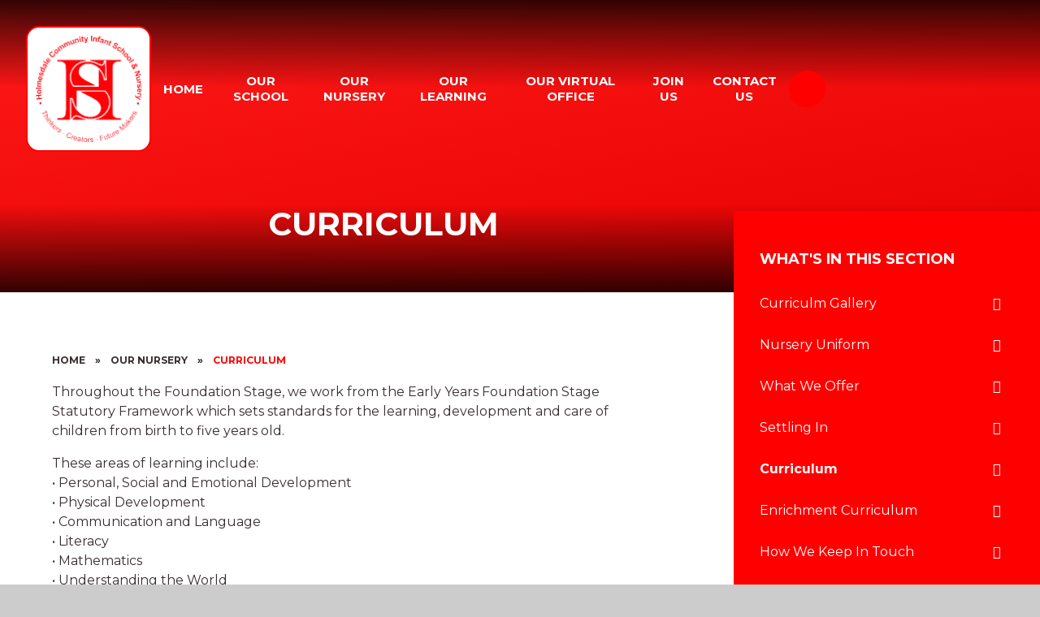

--- FILE ---
content_type: text/html
request_url: https://www.holmesdale.surrey.sch.uk/page/?title=Curriculum&pid=114
body_size: 58181
content:

<!DOCTYPE html>
<!--[if IE 7]><html class="no-ios no-js lte-ie9 lte-ie8 lte-ie7" lang="en" xml:lang="en"><![endif]-->
<!--[if IE 8]><html class="no-ios no-js lte-ie9 lte-ie8"  lang="en" xml:lang="en"><![endif]-->
<!--[if IE 9]><html class="no-ios no-js lte-ie9"  lang="en" xml:lang="en"><![endif]-->
<!--[if !IE]><!--> <html class="no-ios no-js"  lang="en" xml:lang="en"><!--<![endif]-->
	<head>
		<meta http-equiv="X-UA-Compatible" content="IE=edge" />
		<meta http-equiv="content-type" content="text/html; charset=utf-8"/>
		
		<link rel="canonical" href="https://www.holmesdale.surrey.sch.uk/page/?title=Curriculum&amp;pid=114">
		<script>window.FontAwesomeConfig = {showMissingIcons: false};</script><link rel="stylesheet" media="screen" href="https://cdn.juniperwebsites.co.uk/_includes/font-awesome/5.7.1/css/fa-web-font.css?cache=v4.6.55.1">
<script defer src="https://cdn.juniperwebsites.co.uk/_includes/font-awesome/5.7.1/js/fontawesome-all.min.js?cache=v4.6.55.1"></script>
<script defer src="https://cdn.juniperwebsites.co.uk/_includes/font-awesome/5.7.1/js/fa-v4-shims.min.js?cache=v4.6.55.1"></script>

		<title>Holmesdale Community Infant School - Curriculum </title>
		
		<style type="text/css">
			:root {
				
				--col-pri: rgb(34, 34, 34);
				
				--col-sec: rgb(136, 136, 136);
				
			}
		</style>
		
<!--[if IE]>
<script>
console = {log:function(){return;}};
</script>
<![endif]-->

<script>
	var boolItemEditDisabled;
	var boolLanguageMode, boolLanguageEditOriginal;
	var boolViewingConnect;
	var boolConnectDashboard;
	var displayRegions = [];
	var intNewFileCount = 0;
	strItemType = "page";
	strSubItemType = "page";

	var featureSupport = {
		tagging: false,
		eventTagging: false
	};
	var boolLoggedIn = false;
boolAdminMode = false;
	var boolSuperUser = false;
strCookieBarStyle = 'bar';
	intParentPageID = "7";
	intCurrentItemID = 114;
	var intCurrentCatID = "";
boolIsHomePage = false;
	boolItemEditDisabled = true;
	boolLanguageEditOriginal=true;
	strCurrentLanguage='en-gb';	strFileAttachmentsUploadLocation = 'bottom';	boolViewingConnect = false;	boolConnectDashboard = false;	var objEditorComponentList = {};

</script>

<script src="https://cdn.juniperwebsites.co.uk/admin/_includes/js/mutation_events.min.js?cache=v4.6.55.1"></script>
<script src="https://cdn.juniperwebsites.co.uk/admin/_includes/js/jquery/jquery.js?cache=v4.6.55.1"></script>
<script src="https://cdn.juniperwebsites.co.uk/admin/_includes/js/jquery/jquery.prefilter.js?cache=v4.6.55.1"></script>
<script src="https://cdn.juniperwebsites.co.uk/admin/_includes/js/jquery/jquery.query.js?cache=v4.6.55.1"></script>
<script src="https://cdn.juniperwebsites.co.uk/admin/_includes/js/jquery/js.cookie.js?cache=v4.6.55.1"></script>
<script src="/_includes/editor/template-javascript.asp?cache=251215"></script>
<script src="/admin/_includes/js/functions/minified/functions.login.new.asp?cache=251215"></script>

  <script>

  </script>
<link href="https://www.holmesdale.surrey.sch.uk/feeds/pages.asp?pid=114&lang=en" rel="alternate" type="application/rss+xml" title="Holmesdale Community Infant School - Curriculum  - Page Updates"><link href="https://www.holmesdale.surrey.sch.uk/feeds/comments.asp?title=Curriculum &amp;item=page&amp;pid=114" rel="alternate" type="application/rss+xml" title="Holmesdale Community Infant School - Curriculum  - Page Comments"><link rel="stylesheet" media="screen" href="/_site/css/main.css?cache=251215">

	<link rel="stylesheet" href="/_site/css/print.css" type="text/css" media="print">
	<meta name="mobile-web-app-capable" content="yes">
	<meta name="apple-mobile-web-app-capable" content="yes">
	<meta name="viewport" content="width=device-width, initial-scale=1, minimum-scale=1, maximum-scale=1">
	<link rel="author" href="/humans.txt">
	<link rel="icon" href="/_site/images/favicons/favicon.ico">
	<link rel="apple-touch-icon" href="/_site/images/favicons/favicon.png">
	<link rel="preconnect" href="https://fonts.googleapis.com">
	<link rel="preconnect" href="https://fonts.gstatic.com" crossorigin>
	<link href="https://fonts.googleapis.com/css2?family=Montserrat:ital,wght@0,400;0,700;1,400;1,700&display=swap" rel="stylesheet">

	<script type="text/javascript">
	var iOS = ( navigator.userAgent.match(/(iPad|iPhone|iPod)/g) ? true : false );
	if (iOS) { $('html').removeClass('no-ios').addClass('ios'); }
	</script>

	<link rel="stylesheet" media="screen" href="https://cdn.juniperwebsites.co.uk/_includes/css/content-blocks.css?cache=v4.6.55.1">
<link rel="stylesheet" media="screen" href="/_includes/css/cookie-colour.asp?cache=251215">
<link rel="stylesheet" media="screen" href="https://cdn.juniperwebsites.co.uk/_includes/css/cookies.css?cache=v4.6.55.1">
<link rel="stylesheet" media="screen" href="https://cdn.juniperwebsites.co.uk/_includes/css/cookies.advanced.css?cache=v4.6.55.1">
<link rel="stylesheet" media="screen" href="https://cdn.juniperwebsites.co.uk/_includes/css/overlord.css?cache=v4.6.55.1">
<link rel="stylesheet" media="screen" href="https://cdn.juniperwebsites.co.uk/_includes/css/templates.css?cache=v4.6.55.1">
<link rel="stylesheet" media="screen" href="/_site/css/attachments.css?cache=251215">
<link rel="stylesheet" media="screen" href="/_site/css/templates.css?cache=251215">
<style>#print_me { display: none;}</style><script src="https://cdn.juniperwebsites.co.uk/admin/_includes/js/modernizr.js?cache=v4.6.55.1"></script>
<meta property="og:site_name" content="Holmesdale Community Infant School" /><meta property="og:title" content="Curriculum " /><meta property="og:type" content="website" /> <meta property="og:image" content="https://www.holmesdale.surrey.sch.uk" /><meta property="twitter:card" content="summary" /> <meta property="twitter:image" content="https://www.holmesdale.surrey.sch.uk" />
</head>


    <body>


<div id="print_me"></div>
<div class="mason mason--inner">

	<section class="access">
		<a class="access__anchor" name="header"></a>
		<a class="access__link" href="#content">Skip to content &darr;</a>
	</section>
	

	<header class="header" data-header="fixed flex" data-menu="flex">
		<section class="menu">
			<button class="reset__button cover mobile__menu__bg" data-remove=".mason--menu"></button>
			<div class="menu__extras">
				<div class="search__container inline">
					<div class="search__container__flex">
						<form method="post" action="/search/default.asp?pid=0" class="menu__extras__form block">
							<button class="menu__extras__submit reset__button" type="submit" name="Search"><i class="fas fa-search"></i></button>
							<input class="menu__extras__input cover f__display" type="text" name="searchValue" title="search" placeholder="Search Site..."></input>
						</form>	
					</div>					
					<button data-toggle=".mason--find" class="find__button reset__button circle inline"><i class="fas fa-search"></i></button>
				</div>
				<div class="menu__extra__trust" data-lazy="/_site/images/design/greensand.svg" data-animation="fade">
					<a class="lazy__load__img cover" href="https://www.greensandacademytrust.co.uk/" title="Visit Greensand Multi-Academy Trust" target="_blank"></a>
				</div>
			</div>
			<nav class="menu__sidebar">
				<ul class="menu__list reset__ul fw__700 f__uppercase"><li class="menu__list__item menu__list__item--page_1 menu__list__item--subitems"><a class="menu__list__item__link reset__a block" id="page_1" href="/"><span>Home</span></a><button aria-hidden="true" title="View pages within Home" class="menu__list__item__button reset__button" data-tab=".menu__list__item--page_1--expand"><i class="menu__list__item__button__icon fa fa-angle-down"></i></button><ul class="menu__list__item__sub"><li class="menu__list__item menu__list__item--page_17"><a class="menu__list__item__link reset__a block" id="page_17" href="/page/?title=Welcome&amp;pid=17"><span>Welcome</span></a><button aria-hidden="true" title="View pages within Welcome" class="menu__list__item__button reset__button" data-tab=".menu__list__item--page_17--expand"><i class="menu__list__item__button__icon fa fa-angle-down"></i></button></li><li class="menu__list__item menu__list__item--news_category_3"><a class="menu__list__item__link reset__a block" id="news_category_3" href="/news/?pid=1&amp;nid=3"><span>News</span></a><button aria-hidden="true" title="View pages within News" class="menu__list__item__button reset__button" data-tab=".menu__list__item--news_category_3--expand"><i class="menu__list__item__button__icon fa fa-angle-down"></i></button></li></ul></li><li class="menu__list__item menu__list__item--page_6 menu__list__item--subitems"><a class="menu__list__item__link reset__a block" id="page_6" href="/page/?title=Our+School&amp;pid=6"><span>Our School</span></a><button aria-hidden="true" title="View pages within Our School" class="menu__list__item__button reset__button" data-tab=".menu__list__item--page_6--expand"><i class="menu__list__item__button__icon fa fa-angle-down"></i></button><ul class="menu__list__item__sub"><li class="menu__list__item menu__list__item--page_44"><a class="menu__list__item__link reset__a block" id="page_44" href="/page/?title=Vision+%26amp%3B+Values&amp;pid=44"><span>Vision &amp; Values</span></a><button aria-hidden="true" title="View pages within Vision &amp; Values" class="menu__list__item__button reset__button" data-tab=".menu__list__item--page_44--expand"><i class="menu__list__item__button__icon fa fa-angle-down"></i></button></li><li class="menu__list__item menu__list__item--page_99"><a class="menu__list__item__link reset__a block" id="page_99" href="/page/?title=Prospectus&amp;pid=99"><span>Prospectus</span></a><button aria-hidden="true" title="View pages within Prospectus" class="menu__list__item__button reset__button" data-tab=".menu__list__item--page_99--expand"><i class="menu__list__item__button__icon fa fa-angle-down"></i></button></li><li class="menu__list__item menu__list__item--page_53"><a class="menu__list__item__link reset__a block" id="page_53" href="/page/?title=Our+School+Day&amp;pid=53"><span>Our School Day</span></a><button aria-hidden="true" title="View pages within Our School Day" class="menu__list__item__button reset__button" data-tab=".menu__list__item--page_53--expand"><i class="menu__list__item__button__icon fa fa-angle-down"></i></button></li><li class="menu__list__item menu__list__item--page_49"><a class="menu__list__item__link reset__a block" id="page_49" href="/page/?title=Meet+Our+Team&amp;pid=49"><span>Meet Our Team</span></a><button aria-hidden="true" title="View pages within Meet Our Team" class="menu__list__item__button reset__button" data-tab=".menu__list__item--page_49--expand"><i class="menu__list__item__button__icon fa fa-angle-down"></i></button></li><li class="menu__list__item menu__list__item--page_100"><a class="menu__list__item__link reset__a block" id="page_100" href="/page/?title=Greensand+Multi+Academy+Trust&amp;pid=100"><span>Greensand Multi Academy Trust</span></a><button aria-hidden="true" title="View pages within Greensand Multi Academy Trust" class="menu__list__item__button reset__button" data-tab=".menu__list__item--page_100--expand"><i class="menu__list__item__button__icon fa fa-angle-down"></i></button></li><li class="menu__list__item menu__list__item--page_110"><a class="menu__list__item__link reset__a block" id="page_110" href="/page/?title=Key+Documents+%26amp%3B+Statutory+Information&amp;pid=110"><span>Key Documents &amp; Statutory Information</span></a><button aria-hidden="true" title="View pages within Key Documents &amp; Statutory Information" class="menu__list__item__button reset__button" data-tab=".menu__list__item--page_110--expand"><i class="menu__list__item__button__icon fa fa-angle-down"></i></button></li><li class="menu__list__item menu__list__item--page_93"><a class="menu__list__item__link reset__a block" id="page_93" href="/page/?title=Governance&amp;pid=93"><span>Governance</span></a><button aria-hidden="true" title="View pages within Governance" class="menu__list__item__button reset__button" data-tab=".menu__list__item--page_93--expand"><i class="menu__list__item__button__icon fa fa-angle-down"></i></button></li><li class="menu__list__item menu__list__item--page_59"><a class="menu__list__item__link reset__a block" id="page_59" href="/page/?title=Safeguarding&amp;pid=59"><span>Safeguarding</span></a><button aria-hidden="true" title="View pages within Safeguarding" class="menu__list__item__button reset__button" data-tab=".menu__list__item--page_59--expand"><i class="menu__list__item__button__icon fa fa-angle-down"></i></button></li><li class="menu__list__item menu__list__item--page_48"><a class="menu__list__item__link reset__a block" id="page_48" href="/page/?title=SEND&amp;pid=48"><span>SEND</span></a><button aria-hidden="true" title="View pages within SEND" class="menu__list__item__button reset__button" data-tab=".menu__list__item--page_48--expand"><i class="menu__list__item__button__icon fa fa-angle-down"></i></button></li><li class="menu__list__item menu__list__item--page_78"><a class="menu__list__item__link reset__a block" id="page_78" href="/page/?title=PSA+Parent+Staff+Association&amp;pid=78"><span>PSA Parent Staff Association</span></a><button aria-hidden="true" title="View pages within PSA Parent Staff Association" class="menu__list__item__button reset__button" data-tab=".menu__list__item--page_78--expand"><i class="menu__list__item__button__icon fa fa-angle-down"></i></button></li><li class="menu__list__item menu__list__item--page_91"><a class="menu__list__item__link reset__a block" id="page_91" href="/page/?title=Internet+Safety&amp;pid=91"><span>Internet Safety</span></a><button aria-hidden="true" title="View pages within Internet Safety" class="menu__list__item__button reset__button" data-tab=".menu__list__item--page_91--expand"><i class="menu__list__item__button__icon fa fa-angle-down"></i></button></li><li class="menu__list__item menu__list__item--page_52"><a class="menu__list__item__link reset__a block" id="page_52" href="/page/?title=Useful+Information&amp;pid=52"><span>Useful Information</span></a><button aria-hidden="true" title="View pages within Useful Information" class="menu__list__item__button reset__button" data-tab=".menu__list__item--page_52--expand"><i class="menu__list__item__button__icon fa fa-angle-down"></i></button></li><li class="menu__list__item menu__list__item--page_57"><a class="menu__list__item__link reset__a block" id="page_57" href="/page/?title=Restorative+Approaches&amp;pid=57"><span>Restorative Approaches</span></a><button aria-hidden="true" title="View pages within Restorative Approaches" class="menu__list__item__button reset__button" data-tab=".menu__list__item--page_57--expand"><i class="menu__list__item__button__icon fa fa-angle-down"></i></button></li></ul></li><li class="menu__list__item menu__list__item--page_7 menu__list__item--subitems menu__list__item--selected"><a class="menu__list__item__link reset__a block" id="page_7" href="/page/?title=Our+Nursery&amp;pid=7"><span>Our Nursery</span></a><button aria-hidden="true" title="View pages within Our Nursery" class="menu__list__item__button reset__button" data-tab=".menu__list__item--page_7--expand"><i class="menu__list__item__button__icon fa fa-angle-down"></i></button><ul class="menu__list__item__sub"><li class="menu__list__item menu__list__item--photo_gallery_6"><a class="menu__list__item__link reset__a block" id="photo_gallery_6" href="/gallery/?pid=7&amp;gcatid=6"><span>Curriculm Gallery</span></a><button aria-hidden="true" title="View pages within Curriculm Gallery" class="menu__list__item__button reset__button" data-tab=".menu__list__item--photo_gallery_6--expand"><i class="menu__list__item__button__icon fa fa-angle-down"></i></button></li><li class="menu__list__item menu__list__item--page_111"><a class="menu__list__item__link reset__a block" id="page_111" href="/page/?title=Nursery+Uniform&amp;pid=111"><span>Nursery Uniform</span></a><button aria-hidden="true" title="View pages within Nursery Uniform" class="menu__list__item__button reset__button" data-tab=".menu__list__item--page_111--expand"><i class="menu__list__item__button__icon fa fa-angle-down"></i></button></li><li class="menu__list__item menu__list__item--page_112"><a class="menu__list__item__link reset__a block" id="page_112" href="/page/?title=What+We+Offer&amp;pid=112"><span>What We Offer</span></a><button aria-hidden="true" title="View pages within What We Offer" class="menu__list__item__button reset__button" data-tab=".menu__list__item--page_112--expand"><i class="menu__list__item__button__icon fa fa-angle-down"></i></button></li><li class="menu__list__item menu__list__item--page_113"><a class="menu__list__item__link reset__a block" id="page_113" href="/page/?title=Settling+In&amp;pid=113"><span>Settling In</span></a><button aria-hidden="true" title="View pages within Settling In" class="menu__list__item__button reset__button" data-tab=".menu__list__item--page_113--expand"><i class="menu__list__item__button__icon fa fa-angle-down"></i></button></li><li class="menu__list__item menu__list__item--page_114 menu__list__item--selected menu__list__item--final"><a class="menu__list__item__link reset__a block" id="page_114" href="/page/?title=Curriculum&amp;pid=114"><span>Curriculum</span></a><button aria-hidden="true" title="View pages within Curriculum" class="menu__list__item__button reset__button" data-tab=".menu__list__item--page_114--expand"><i class="menu__list__item__button__icon fa fa-angle-down"></i></button></li><li class="menu__list__item menu__list__item--page_115"><a class="menu__list__item__link reset__a block" id="page_115" href="/page/?title=Enrichment+Curriculum&amp;pid=115"><span>Enrichment Curriculum</span></a><button aria-hidden="true" title="View pages within Enrichment Curriculum" class="menu__list__item__button reset__button" data-tab=".menu__list__item--page_115--expand"><i class="menu__list__item__button__icon fa fa-angle-down"></i></button></li><li class="menu__list__item menu__list__item--page_116"><a class="menu__list__item__link reset__a block" id="page_116" href="/page/?title=How+We+Keep+In+Touch&amp;pid=116"><span>How We Keep In Touch</span></a><button aria-hidden="true" title="View pages within How We Keep In Touch" class="menu__list__item__button reset__button" data-tab=".menu__list__item--page_116--expand"><i class="menu__list__item__button__icon fa fa-angle-down"></i></button></li><li class="menu__list__item menu__list__item--page_118"><a class="menu__list__item__link reset__a block" id="page_118" href="/page/?title=HOW+TO+APPLY+FOR+A+PLACE&amp;pid=118"><span>HOW TO APPLY FOR A PLACE</span></a><button aria-hidden="true" title="View pages within HOW TO APPLY FOR A PLACE" class="menu__list__item__button reset__button" data-tab=".menu__list__item--page_118--expand"><i class="menu__list__item__button__icon fa fa-angle-down"></i></button></li></ul></li><li class="menu__list__item menu__list__item--page_8 menu__list__item--subitems"><a class="menu__list__item__link reset__a block" id="page_8" href="/page/?title=Our+Learning&amp;pid=8"><span>Our Learning</span></a><button aria-hidden="true" title="View pages within Our Learning" class="menu__list__item__button reset__button" data-tab=".menu__list__item--page_8--expand"><i class="menu__list__item__button__icon fa fa-angle-down"></i></button><ul class="menu__list__item__sub"><li class="menu__list__item menu__list__item--page_18"><a class="menu__list__item__link reset__a block" id="page_18" href="/page/?title=Curriculum&amp;pid=18"><span>Curriculum</span></a><button aria-hidden="true" title="View pages within Curriculum" class="menu__list__item__button reset__button" data-tab=".menu__list__item--page_18--expand"><i class="menu__list__item__button__icon fa fa-angle-down"></i></button></li><li class="menu__list__item menu__list__item--page_37"><a class="menu__list__item__link reset__a block" id="page_37" href="/page/?title=Ofsted+%26amp%3B+School+Performance+Data&amp;pid=37"><span>Ofsted &amp; School Performance Data</span></a><button aria-hidden="true" title="View pages within Ofsted &amp; School Performance Data" class="menu__list__item__button reset__button" data-tab=".menu__list__item--page_37--expand"><i class="menu__list__item__button__icon fa fa-angle-down"></i></button></li><li class="menu__list__item menu__list__item--page_92"><a class="menu__list__item__link reset__a block" id="page_92" href="/page/?title=School+Council&amp;pid=92"><span>School Council</span></a><button aria-hidden="true" title="View pages within School Council" class="menu__list__item__button reset__button" data-tab=".menu__list__item--page_92--expand"><i class="menu__list__item__button__icon fa fa-angle-down"></i></button></li><li class="menu__list__item menu__list__item--page_103"><a class="menu__list__item__link reset__a block" id="page_103" href="/page/?title=Enrichment+Curriculum&amp;pid=103"><span>Enrichment Curriculum</span></a><button aria-hidden="true" title="View pages within Enrichment Curriculum" class="menu__list__item__button reset__button" data-tab=".menu__list__item--page_103--expand"><i class="menu__list__item__button__icon fa fa-angle-down"></i></button></li><li class="menu__list__item menu__list__item--page_82"><a class="menu__list__item__link reset__a block" id="page_82" href="/page/?title=Reception+Learning&amp;pid=82"><span>Reception Learning</span></a><button aria-hidden="true" title="View pages within Reception Learning" class="menu__list__item__button reset__button" data-tab=".menu__list__item--page_82--expand"><i class="menu__list__item__button__icon fa fa-angle-down"></i></button></li><li class="menu__list__item menu__list__item--page_88"><a class="menu__list__item__link reset__a block" id="page_88" href="/page/?title=Year+2+Learning&amp;pid=88"><span>Year 2 Learning</span></a><button aria-hidden="true" title="View pages within Year 2 Learning" class="menu__list__item__button reset__button" data-tab=".menu__list__item--page_88--expand"><i class="menu__list__item__button__icon fa fa-angle-down"></i></button></li><li class="menu__list__item menu__list__item--page_85"><a class="menu__list__item__link reset__a block" id="page_85" href="/page/?title=Year+1+Learning&amp;pid=85"><span>Year 1 Learning</span></a><button aria-hidden="true" title="View pages within Year 1 Learning" class="menu__list__item__button reset__button" data-tab=".menu__list__item--page_85--expand"><i class="menu__list__item__button__icon fa fa-angle-down"></i></button></li></ul></li><li class="menu__list__item menu__list__item--page_10 menu__list__item--subitems"><a class="menu__list__item__link reset__a block" id="page_10" href="/page/?title=Our+Virtual+Office&amp;pid=10"><span>Our Virtual Office</span></a><button aria-hidden="true" title="View pages within Our Virtual Office" class="menu__list__item__button reset__button" data-tab=".menu__list__item--page_10--expand"><i class="menu__list__item__button__icon fa fa-angle-down"></i></button><ul class="menu__list__item__sub"><li class="menu__list__item menu__list__item--page_38"><a class="menu__list__item__link reset__a block" id="page_38" href="/page/?title=Admissions&amp;pid=38"><span>Admissions</span></a><button aria-hidden="true" title="View pages within Admissions" class="menu__list__item__button reset__button" data-tab=".menu__list__item--page_38--expand"><i class="menu__list__item__button__icon fa fa-angle-down"></i></button></li><li class="menu__list__item menu__list__item--url_1"><a class="menu__list__item__link reset__a block" id="url_1" href="/calendar/?calid=1&amp;pid=10&amp;viewid=1"><span>School Calendar</span></a><button aria-hidden="true" title="View pages within School Calendar" class="menu__list__item__button reset__button" data-tab=".menu__list__item--url_1--expand"><i class="menu__list__item__button__icon fa fa-angle-down"></i></button></li><li class="menu__list__item menu__list__item--page_56"><a class="menu__list__item__link reset__a block" id="page_56" href="/page/?title=Forms&amp;pid=56"><span>Forms</span></a><button aria-hidden="true" title="View pages within Forms" class="menu__list__item__button reset__button" data-tab=".menu__list__item--page_56--expand"><i class="menu__list__item__button__icon fa fa-angle-down"></i></button></li><li class="menu__list__item menu__list__item--page_63"><a class="menu__list__item__link reset__a block" id="page_63" href="/page/?title=notices+%26amp%3B+Letters&amp;pid=63"><span>notices &amp; Letters</span></a><button aria-hidden="true" title="View pages within notices &amp; Letters" class="menu__list__item__button reset__button" data-tab=".menu__list__item--page_63--expand"><i class="menu__list__item__button__icon fa fa-angle-down"></i></button></li><li class="menu__list__item menu__list__item--page_62"><a class="menu__list__item__link reset__a block" id="page_62" href="/page/?title=Newsletters&amp;pid=62"><span>Newsletters</span></a><button aria-hidden="true" title="View pages within Newsletters" class="menu__list__item__button reset__button" data-tab=".menu__list__item--page_62--expand"><i class="menu__list__item__button__icon fa fa-angle-down"></i></button></li><li class="menu__list__item menu__list__item--page_104"><a class="menu__list__item__link reset__a block" id="page_104" href="/page/?title=School+Payments&amp;pid=104"><span>School Payments</span></a><button aria-hidden="true" title="View pages within School Payments" class="menu__list__item__button reset__button" data-tab=".menu__list__item--page_104--expand"><i class="menu__list__item__button__icon fa fa-angle-down"></i></button></li><li class="menu__list__item menu__list__item--page_77"><a class="menu__list__item__link reset__a block" id="page_77" href="/page/?title=Uniform&amp;pid=77"><span>Uniform</span></a><button aria-hidden="true" title="View pages within Uniform" class="menu__list__item__button reset__button" data-tab=".menu__list__item--page_77--expand"><i class="menu__list__item__button__icon fa fa-angle-down"></i></button></li><li class="menu__list__item menu__list__item--page_76"><a class="menu__list__item__link reset__a block" id="page_76" href="/page/?title=School+Meals&amp;pid=76"><span>School Meals</span></a><button aria-hidden="true" title="View pages within School Meals" class="menu__list__item__button reset__button" data-tab=".menu__list__item--page_76--expand"><i class="menu__list__item__button__icon fa fa-angle-down"></i></button></li><li class="menu__list__item menu__list__item--page_51"><a class="menu__list__item__link reset__a block" id="page_51" href="/page/?title=Attendance%2FAbsences&amp;pid=51"><span>Attendance/Absences</span></a><button aria-hidden="true" title="View pages within Attendance/Absences" class="menu__list__item__button reset__button" data-tab=".menu__list__item--page_51--expand"><i class="menu__list__item__button__icon fa fa-angle-down"></i></button></li><li class="menu__list__item menu__list__item--page_64"><a class="menu__list__item__link reset__a block" id="page_64" href="/page/?title=School+Clubs&amp;pid=64"><span>School Clubs</span></a><button aria-hidden="true" title="View pages within School Clubs" class="menu__list__item__button reset__button" data-tab=".menu__list__item--page_64--expand"><i class="menu__list__item__button__icon fa fa-angle-down"></i></button></li><li class="menu__list__item menu__list__item--page_58"><a class="menu__list__item__link reset__a block" id="page_58" href="/page/?title=Medicine+In+School&amp;pid=58"><span>Medicine In School</span></a><button aria-hidden="true" title="View pages within Medicine In School" class="menu__list__item__button reset__button" data-tab=".menu__list__item--page_58--expand"><i class="menu__list__item__button__icon fa fa-angle-down"></i></button></li><li class="menu__list__item menu__list__item--page_55"><a class="menu__list__item__link reset__a block" id="page_55" href="/page/?title=Hire+Our+Facilities&amp;pid=55"><span>Hire Our Facilities</span></a><button aria-hidden="true" title="View pages within Hire Our Facilities" class="menu__list__item__button reset__button" data-tab=".menu__list__item--page_55--expand"><i class="menu__list__item__button__icon fa fa-angle-down"></i></button></li><li class="menu__list__item menu__list__item--page_106"><a class="menu__list__item__link reset__a block" id="page_106" href="/page/?title=Cool+Milk&amp;pid=106"><span>Cool Milk</span></a><button aria-hidden="true" title="View pages within Cool Milk" class="menu__list__item__button reset__button" data-tab=".menu__list__item--page_106--expand"><i class="menu__list__item__button__icon fa fa-angle-down"></i></button></li><li class="menu__list__item menu__list__item--page_61"><a class="menu__list__item__link reset__a block" id="page_61" href="/page/?title=Parent+Handbook&amp;pid=61"><span>Parent Handbook</span></a><button aria-hidden="true" title="View pages within Parent Handbook" class="menu__list__item__button reset__button" data-tab=".menu__list__item--page_61--expand"><i class="menu__list__item__button__icon fa fa-angle-down"></i></button></li><li class="menu__list__item menu__list__item--page_94"><a class="menu__list__item__link reset__a block" id="page_94" href="/page/?title=Useful+Links&amp;pid=94"><span>Useful Links</span></a><button aria-hidden="true" title="View pages within Useful Links" class="menu__list__item__button reset__button" data-tab=".menu__list__item--page_94--expand"><i class="menu__list__item__button__icon fa fa-angle-down"></i></button></li><li class="menu__list__item menu__list__item--news_category_1"><a class="menu__list__item__link reset__a block" id="news_category_1" href="/news/?pid=10&amp;nid=1"><span>Latest News</span></a><button aria-hidden="true" title="View pages within Latest News" class="menu__list__item__button reset__button" data-tab=".menu__list__item--news_category_1--expand"><i class="menu__list__item__button__icon fa fa-angle-down"></i></button></li><li class="menu__list__item menu__list__item--page_159"><a class="menu__list__item__link reset__a block" id="page_159" href="/page/?title=Term+Dates&amp;pid=159"><span>Term Dates</span></a><button aria-hidden="true" title="View pages within Term Dates" class="menu__list__item__button reset__button" data-tab=".menu__list__item--page_159--expand"><i class="menu__list__item__button__icon fa fa-angle-down"></i></button></li></ul></li><li class="menu__list__item menu__list__item--page_9 menu__list__item--subitems"><a class="menu__list__item__link reset__a block" id="page_9" href="/page/?title=Join+Us&amp;pid=9"><span>Join Us</span></a><button aria-hidden="true" title="View pages within Join Us" class="menu__list__item__button reset__button" data-tab=".menu__list__item--page_9--expand"><i class="menu__list__item__button__icon fa fa-angle-down"></i></button><ul class="menu__list__item__sub"><li class="menu__list__item menu__list__item--linked_content_1"><a class="menu__list__item__link reset__a block" id="linked_content_1" href="/content/?pid=9&amp;contentid=1"><span>Staff vacancies</span></a><button aria-hidden="true" title="View pages within Staff vacancies" class="menu__list__item__button reset__button" data-tab=".menu__list__item--linked_content_1--expand"><i class="menu__list__item__button__icon fa fa-angle-down"></i></button></li><li class="menu__list__item menu__list__item--page_108"><a class="menu__list__item__link reset__a block" id="page_108" href="/page/?title=Volunteers&amp;pid=108"><span>Volunteers</span></a><button aria-hidden="true" title="View pages within Volunteers" class="menu__list__item__button reset__button" data-tab=".menu__list__item--page_108--expand"><i class="menu__list__item__button__icon fa fa-angle-down"></i></button></li></ul></li><li class="menu__list__item menu__list__item--page_11 menu__list__item--subitems"><a class="menu__list__item__link reset__a block" id="page_11" href="/contact-us"><span>Contact Us</span></a><button aria-hidden="true" title="View pages within Contact Us" class="menu__list__item__button reset__button" data-tab=".menu__list__item--page_11--expand"><i class="menu__list__item__button__icon fa fa-angle-down"></i></button><ul class="menu__list__item__sub"><li class="menu__list__item menu__list__item--page_50"><a class="menu__list__item__link reset__a block" id="page_50" href="/page/?title=Contact+Details&amp;pid=50"><span>Contact Details</span></a><button aria-hidden="true" title="View pages within Contact Details" class="menu__list__item__button reset__button" data-tab=".menu__list__item--page_50--expand"><i class="menu__list__item__button__icon fa fa-angle-down"></i></button></li></ul></li></ul>
			</nav>
		</section>
		<div class="header__extras">
			<button class="menu__btn reset__button bg__pri col__white block fw__700 f__uppercase" data-toggle=".mason--menu">	
				<div class="menu__btn__text menu__btn__text--open cover"><i class="far fa-bars"></i><span>Menu</span></div>
				<div class="menu__btn__text menu__btn__text--close cover"><i class="far fa-times"></i><span>Close</span></div>
			</button>
		</div>
		<div class="header__container">
			<div class="header__logo inline">
				<a href="/" class="header__logo__img block">
					<img src="/_site/images/design/logo.png" class="block" alt="Holmesdale Community Infant School" />
				</a>							
			</div>
		</div>
	</header>
	
	<section class="hero__wrap container">
		<div class="hero parent">
			
			<div class="hero__slideshow cover parent" data-cycle="" data-parallax="top" data-watch=".mason" data-multiplier=".3">
				<div class="hero__slideshow__item cover"><div class="hero__slideshow__item__image" data-img="/_site/data/files/images/slideshow/1009C967A83F0A13E13825DEF3E1D74D.jpg"></div></div><div class="hero__slideshow__item cover"><div class="hero__slideshow__item__image" data-img="/_site/data/files/images/slideshow/2AA875925EA0D7B88F38F965E82A1D5E.jpg"></div></div><div class="hero__slideshow__item cover"><div class="hero__slideshow__item__image" data-img="/_site/data/files/images/slideshow/4CEF3C227B930F595C74BEC362424A32.jpg"></div></div><div class="hero__slideshow__item cover"><div class="hero__slideshow__item__image" data-img="/_site/data/files/images/slideshow/500DFED62A9392F551538271F78CFD7A.jpg"></div></div><div class="hero__slideshow__item cover"><div class="hero__slideshow__item__image" data-img="/_site/data/files/images/slideshow/5417971888E4E7D3E164CCA092750EA5.jpg"></div></div><div class="hero__slideshow__item cover"><div class="hero__slideshow__item__image" data-img="/_site/data/files/images/slideshow/73675A263065D9E121137985868F2D77.jpg"></div></div><div class="hero__slideshow__item cover"><div class="hero__slideshow__item__image" data-img="/_site/data/files/images/slideshow/8303F4102AB42C1E385E23FA218D2E8F.jpg"></div></div><div class="hero__slideshow__item cover"><div class="hero__slideshow__item__image" data-img="/_site/data/files/images/slideshow/98E4167D2B0145D572BE5BDFDA238FD6.jpg"></div></div><div class="hero__slideshow__item cover"><div class="hero__slideshow__item__image" data-img="/_site/data/files/images/slideshow/B8E92666F03AB53E35CE191F534E6B79.jpg"></div></div>
			</div>
			<h1 class="content__title" id="itemTitle">Curriculum </h1>
		</div>
		
	</section>
	
	
	<main class="main container" id="scrolldown">
		
		<div class="main__flex">
			<div class="content content--page">
				<div class="breadcrumbs">
					<ul class="content__path"><li class="content__path__item content__path__item--page_1 inline f__uppercase fw__700 f__12"><a class="content__path__item__link reset__a col__type" id="page_1" href="/">Home</a><span class="content__path__item__sep">&raquo;</span></li><li class="content__path__item content__path__item--page_7 content__path__item--selected inline f__uppercase fw__700 f__12"><a class="content__path__item__link reset__a col__type" id="page_7" href="/page/?title=Our+Nursery&amp;pid=7">Our Nursery</a><span class="content__path__item__sep">&raquo;</span></li><li class="content__path__item content__path__item--page_114 content__path__item--selected content__path__item--final inline f__uppercase fw__700 f__12"><a class="content__path__item__link reset__a col__type" id="page_114" href="/page/?title=Curriculum&amp;pid=114">Curriculum</a><span class="content__path__item__sep">&raquo;</span></li></ul>
				</div>
				
				<a class="content__anchor" name="content"></a>
				<div class="content__region"><p>Throughout the Foundation Stage, we work from the Early Years Foundation Stage Statutory Framework which sets standards for the learning, development and care of children from birth to five years old.&nbsp;</p>

<p>These areas of learning include:<br />
&bull; Personal, Social and Emotional Development<br />
&bull; Physical Development<br />
&bull; Communication and Language<br />
&bull; Literacy<br />
&bull; Mathematics<br />
&bull; Understanding the World<br />
&bull; Expressive Arts and Design.</p>

<p><br />
All our learning at Holmesdale is designed to develop confident, independent children who make the most of their experiences and enjoy success. Your child will learn through a variety of structured and child-initiated experiences, both indoors and out. We encourage children to make choices and decisions for themselves, to concentrate,<br />
listen, ask and answer questions and acquire information and skills in all areas of learning.&nbsp; One of the most important ways in which children in the foundation stage acquire new skills, knowledge and understanding is through play. Children learn through a variety of structured and free play activities and experiences that encourage the development of skills, such as:<br />
&bull; Language and literacy skills, e.g., the development of speaking and listening skills while playing in the home corner, shop or caf&eacute;, writing lists, reading the menu, or noting down a telephone message.<br />
&bull; Social skills, e.g. sharing and taking turns with toys or learning to interact or resolve disagreements during group play.<br />
&bull; Problem-solving skills alongside the development of mathematical and scientific vocabulary, e.g., during water play &ldquo;how many cups will one jug of water fill?&rdquo;<br />
&bull; Physical skills, co-ordination and dexterity, e.g., climbing and balancing, running, skipping, cutting, painting, modelling with dough, doing up buttons and zips, drawing and writing.<br />
&bull; Creative and imaginative skills, e.g., experimenting with colour, shape and texture using a variety of materials, building with bricks or constructional apparatus, role play, responding to music, making music and storytelling.<br />
Outdoor play is important for the development of all these skills which is why we ask that children always come appropriately dressed, prepared for all weathers, every day</p>

<div class="component component-photo_album" data-type="photo_album"><div class="content__block__album--slideshow" id="content__block--1">
    <ul class="content__block__album__list content__block__album__list--2 feed">
         

            <li class="content__block__album__list__item">
                <img src="/_site/data/images/galleries/2/ED5E2154ACC778A28D8DFCD5ABBD8C28.PNG" data-title="ED5E2154ACC778A28D8DFCD5ABBD8C28" />
            </li>
        

            <li class="content__block__album__list__item">
                <img src="/_site/data/images/galleries/2/B408C624C2A509CDA350CA967FB68B0A.PNG" data-title="B408C624C2A509CDA350CA967FB68B0A" />
            </li>
        

            <li class="content__block__album__list__item">
                <img src="/_site/data/images/galleries/2/6EBEFF66E97DB24346416323A7604C93.PNG" data-title="6EBEFF66E97DB24346416323A7604C93" />
            </li>
        

            <li class="content__block__album__list__item">
                <img src="/_site/data/images/galleries/2/070FDE471787CE921A154B22C176431D.PNG" data-title="070FDE471787CE921A154B22C176431D" />
            </li>
        

            <li class="content__block__album__list__item">
                <img src="/_site/data/images/galleries/2/E8BB19D860B83F15106185139850D1E1.PNG" data-title="E8BB19D860B83F15106185139850D1E1" />
            </li>
         
    </ul>
</div></div>

<p>&nbsp;</p>

<p>&nbsp;</p>

<p>Please see our Nursery Overview below.</p>
</div><div class="content__attachments">
<ol class="content__attachments__list content__attachments__list--2 fileAttachmentList">
<li><a class="content__attachments__list__item reset__a block bg__sec col__white" id="content__attachments__list__item--124" href="https://www.holmesdale.surrey.sch.uk/attachments/download.asp?file=124&amp;type=pdf" target="_blank" rel="124"><div class="content__attachments__list__item__info"><div class="content__attachments__list__item__info__name content__attachments__list__item__info__name--pdf parent f__uppercase">EYFS framework from September 2023</div></div><div class="content__attachments__list__item__info__desc"></div><div class="content__attachments__list__item__icon"><i class="fas fa-arrow-down"></i></div></a></li>
<li><a class="content__attachments__list__item reset__a block bg__sec col__white" id="content__attachments__list__item--136" href="https://www.holmesdale.surrey.sch.uk/attachments/download.asp?file=136&amp;type=docx" target="_blank" rel="136"><div class="content__attachments__list__item__info"><div class="content__attachments__list__item__info__name content__attachments__list__item__info__name--docx parent f__uppercase">Nursery Year Overview</div></div><div class="content__attachments__list__item__info__desc"></div><div class="content__attachments__list__item__icon"><i class="fas fa-arrow-down"></i></div></a></li></ol>				</div>			
					
			</div>
			
				<div class="subnav__container container">
					<nav class="subnav" data-parallax="top" data-watch=".hero" data-multiplier=".25">
						<a class="subnav__anchor" name="subnav"></a>
						<h2 class="subnav__title f__uppercase">What's In This Section</h2>
						<ul class="subnav__list"><li class="subnav__list__item subnav__list__item--photo_gallery_6"><a class="subnav__list__item__link col__white reset__a block" id="photo_gallery_6" href="/gallery/?pid=7&amp;gcatid=6"><span class="inline">Curriculm Gallery</span></a></li><li class="subnav__list__item subnav__list__item--page_111"><a class="subnav__list__item__link col__white reset__a block" id="page_111" href="/page/?title=Nursery+Uniform&amp;pid=111"><span class="inline">Nursery Uniform</span></a></li><li class="subnav__list__item subnav__list__item--page_112"><a class="subnav__list__item__link col__white reset__a block" id="page_112" href="/page/?title=What+We+Offer&amp;pid=112"><span class="inline">What We Offer</span></a></li><li class="subnav__list__item subnav__list__item--page_113"><a class="subnav__list__item__link col__white reset__a block" id="page_113" href="/page/?title=Settling+In&amp;pid=113"><span class="inline">Settling In</span></a></li><li class="subnav__list__item subnav__list__item--page_114 subnav__list__item--selected subnav__list__item--final"><a class="subnav__list__item__link col__white reset__a block" id="page_114" href="/page/?title=Curriculum&amp;pid=114"><span class="inline">Curriculum</span></a></li><li class="subnav__list__item subnav__list__item--page_115"><a class="subnav__list__item__link col__white reset__a block" id="page_115" href="/page/?title=Enrichment+Curriculum&amp;pid=115"><span class="inline">Enrichment Curriculum</span></a></li><li class="subnav__list__item subnav__list__item--page_116"><a class="subnav__list__item__link col__white reset__a block" id="page_116" href="/page/?title=How+We+Keep+In+Touch&amp;pid=116"><span class="inline">How We Keep In Touch</span></a></li><li class="subnav__list__item subnav__list__item--page_118"><a class="subnav__list__item__link col__white reset__a block" id="page_118" href="/page/?title=HOW+TO+APPLY+FOR+A+PLACE&amp;pid=118"><span class="inline">HOW TO APPLY FOR A PLACE</span></a></li></ul>
					</nav>					
				</div>
			
		</div>
			
	</main> 

	
				
	


	<div class="footer__contact container">
		<div class="footer__contact__flex">
			<div class="footer__contact__flex__column">
				<div class="footer__logo inline">
					<a href="/" class="footer__logo__img block">
						<img src="/_site/images/design/logo.png" class="block" alt="Holmesdale Community Infant School" />
					</a>							
				</div>
				<ul class="reset__ul social__list"><li class="social__item"><a title="Visit our Facebook Page" href="https://www.facebook.com/HolmesdaleSchool" class="social__item__link reset__a block" target="_blank"><span><i class='fab fa-facebook-f'></i></span></a></li><li class="social__item"><a title="Visit our Instagram Page" href="https://www.instagram.com/holmesdale_school/" class="social__item__link reset__a block" target="_blank"><span><i class='fab fa-instagram'></i></span></a></li></ul>
			</div>
			<div class="footer__contact__flex__column">
				
				<h2 class="col__pri fw__700 f__uppercase f__20">Contact Us</h2>
				<div class="footer__contact__container">
					
						<p class="footer__contact__item footer__contact__item--address fw__500 f__18">
							<span><i class="fas fa-map-marker"></i></span>
							Alma Road, <br>Reigate,<br>Surrey, <br>RH2 0BY					
						</p>
					
						<p class="footer__contact__item footer__contact__item--phone">
							<span><i class="fas fa-phone"></i></span>
							01737 243 678
						</p>
					
						<p class="footer__contact__item footer__contact__item--email"><span><i class="fas fa-envelope"></i></span><a class="reset__a" href="mailto:info@holmesdale.surrey.sch.uk">info@holmesdale.surrey.sch.uk</a></p>
						
								
				</div>
			</div>
			<div class="footer__contact__flex__column">
				<h2 class="col__pri fw__700 f__uppercase f__20">Navigation</h2>
				<ul class="footer__menu__list reset__ul"><li class="footer__menu__item block"><a class="footer__menu__item__link reset__a block" id="page_1" href="/"><span>Home</span></a></li><li class="footer__menu__item block"><a class="footer__menu__item__link reset__a block" id="page_6" href="/page/?title=Our+School&amp;pid=6"><span>Our School</span></a></li><li class="footer__menu__item block"><a class="footer__menu__item__link reset__a block" id="page_7" href="/page/?title=Our+Nursery&amp;pid=7"><span>Our Nursery</span></a></li><li class="footer__menu__item block"><a class="footer__menu__item__link reset__a block" id="page_8" href="/page/?title=Our+Learning&amp;pid=8"><span>Our Learning</span></a></li><li class="footer__menu__item block"><a class="footer__menu__item__link reset__a block" id="page_10" href="/page/?title=Our+Virtual+Office&amp;pid=10"><span>Our Virtual Office</span></a></li><li class="footer__menu__item block"><a class="footer__menu__item__link reset__a block" id="page_9" href="/page/?title=Join+Us&amp;pid=9"><span>Join Us</span></a></li><li class="footer__menu__item block"><a class="footer__menu__item__link reset__a block" id="page_11" href="/contact-us"><span>Contact Us</span></a></li></ul>
			</div>

		</div>
	</div>

	<footer class="footer bg__pri container col__white f__center" data-inview>		
		<div class="footer__legal">
			<p>
				&copy; 2025&nbsp; Holmesdale Community Infant School
				<span class="footer__sep">&bull;</span>
				Website design by <a rel="nofollow" target="_blank" href="https://junipereducation.org/school-websites/"> Juniper Websites</a>
				<span class="footer__sep">&bull;</span>
				<a href="/sitemap/?pid=0">View Sitemap</a>
				<span class="footer__sep">&bull;</span>
				<a href="https://www.holmesdale.surrey.sch.uk/accessibility-statement/">Accessibility Statement</a>
				<span class="footer__sep">&bull;</span>
				<a href="https://www.holmesdale.surrey.sch.uk/accessibility.asp?level=high-vis&amp;item=page_114" title="This link will display the current page in high visibility mode, suitable for screen reader software">High Visibility</a>
				<span class="footer__sep">&bull;</span>
				<a href="/privacy-cookies/">Privacy Policy</a>
				<span class="footer__sep">&bull;</span>
				<a href="#" id="cookie_settings" role="button" title="Cookie Settings" aria-label="Cookie Settings">Cookie Settings</a>
<script>
	$(document).ready(function() {
		$('#cookie_settings').on('click', function(event) { 
			event.preventDefault();
			$('.cookie_information__icon').trigger('click');
		});
	}); 
</script>
			</p>
		</div>
	</footer>

	 

</div>

<!-- JS -->

<!-- /JS -->
<script src="https://cdn.juniperwebsites.co.uk/admin/_includes/js/functions/minified/functions.dialog.js?cache=v4.6.55.1"></script>
<div class="cookie_information cookie_information--bar cookie_information--bottom cookie_information--left cookie_information--active"> <div class="cookie_information__icon_container "> <div class="cookie_information__icon " role="button" title="Cookie Settings" aria-label="Toggle Cookie Settings"><i class="fa fa-exclamation" aria-hidden="true"></i></div> <div class="cookie_information__hex "></div> </div> <div class="cookie_information__inner"> <div class="cookie_information__hex cookie_information__hex--large"></div> <div class="cookie_information__info"> <p class="cookie_information_heading">Cookie Policy</p> <article>This site uses cookies to store information on your computer. <a href="/privacy-cookies" title="See cookie policy">Click here for more information</a><div class="cookie_information__buttons"><button class="cookie_information__button " data-type="allow" title="Allow" aria-label="Allow">Allow</button><button class="cookie_information__button " data-type="settings" title="Cookie Settings" aria-label="Cookie Settings">Cookie Settings</button></div></article> </div> <button class="cookie_information__close" title="Close Cookie Settings" aria-label="Close Cookie Settings"> <i class="fa fa-times" aria-hidden="true"></i> </button> </div></div>

<script>
    var strDialogTitle = 'Cookie Settings',
        strDialogSaveButton = 'Save',
        strDialogRevokeButton = 'Revoke';

    $(document).ready(function(){
        $('.cookie_information__icon, .cookie_information__close').on('click', function() {
            $('.cookie_information').toggleClass('cookie_information--active');
        });

        if ($.cookie.allowed()) {
            $('.cookie_information__icon_container').addClass('cookie_information__icon_container--hidden');
            $('.cookie_information').removeClass('cookie_information--active');
        }

        $(document).on('click', '.cookie_information__button', function() {
            var strType = $(this).data('type');
            if (strType === 'settings') {
                openCookieSettings();
            } else {
                saveCookiePreferences(strType, '');
            }
        });
        if (!$('.cookie_ui').length) {
            $('body').append($('<div>', {
                class: 'cookie_ui'
            }));
        }

        var openCookieSettings = function() {
            $('body').e4eDialog({
                diagTitle: strDialogTitle,
                contentClass: 'clublist--add',
                width: '500px',
                height: '90%',
                source: '/privacy-cookies/cookie-popup.asp',
                bind: false,
                appendTo: '.cookie_ui',
                buttons: [{
                    id: 'primary',
                    label: strDialogSaveButton,
                    fn: function() {
                        var arrAllowedItems = [];
                        var strType = 'allow';
                        arrAllowedItems.push('core');
                        if ($('#cookie--targeting').is(':checked')) arrAllowedItems.push('targeting');
                        if ($('#cookie--functional').is(':checked')) arrAllowedItems.push('functional');
                        if ($('#cookie--performance').is(':checked')) arrAllowedItems.push('performance');
                        if (!arrAllowedItems.length) strType = 'deny';
                        if (!arrAllowedItems.length === 4) arrAllowedItems = 'all';
                        saveCookiePreferences(strType, arrAllowedItems.join(','));
                        this.close();
                    }
                }, {
                    id: 'close',
                    
                    label: strDialogRevokeButton,
                    
                    fn: function() {
                        saveCookiePreferences('deny', '');
                        this.close();
                    }
                }]
            });
        }
        var saveCookiePreferences = function(strType, strCSVAllowedItems) {
            if (!strType) return;
            if (!strCSVAllowedItems) strCSVAllowedItems = 'all';
            $.ajax({
                'url': '/privacy-cookies/json.asp?action=updateUserPreferances',
                data: {
                    preference: strType,
                    allowItems: strCSVAllowedItems === 'all' ? '' : strCSVAllowedItems
                },
                success: function(data) {
                    var arrCSVAllowedItems = strCSVAllowedItems.split(',');
                    if (data) {
                        if ('allow' === strType && (strCSVAllowedItems === 'all' || (strCSVAllowedItems.indexOf('core') > -1 && strCSVAllowedItems.indexOf('targeting') > -1) && strCSVAllowedItems.indexOf('functional') > -1 && strCSVAllowedItems.indexOf('performance') > -1)) {
                            if ($(document).find('.no__cookies').length > 0) {
                                $(document).find('.no__cookies').each(function() {
                                    if ($(this).data('replacement')) {
                                        var replacement = $(this).data('replacement')
                                        $(this).replaceWith(replacement);
                                    } else {
                                        window.location.reload();
                                    }
                                });
                            }
                            $('.cookie_information__icon_container').addClass('cookie_information__icon_container--hidden');
                            $('.cookie_information').removeClass('cookie_information--active');
                            $('.cookie_information__info').find('article').replaceWith(data);
                        } else {
                            $('.cookie_information__info').find('article').replaceWith(data);
                            if(strType === 'dontSave' || strType === 'save') {
                                $('.cookie_information').removeClass('cookie_information--active');
                            } else if(strType === 'deny') {
                                $('.cookie_information').addClass('cookie_information--active');
                            } else {
                                $('.cookie_information').removeClass('cookie_information--active');
                            }
                        }
                    }
                }
            });
        }
    });
</script><link rel="stylesheet" media="screen" href="/_includes/js/primarysite/themes/picture-block-slideshow/galleria.picture-block-slideshow.css?cache=251215">
<script src="/_includes/js/primarysite/galleria.min.js?cache=251215"></script>
<script src="/_includes/js/primarysite/themes/picture-block-slideshow/galleria.picture-block-slideshow.min.js?cache=251215"></script>
<script src="/_includes/js/content-blocks.min.js?cache=251215"></script>
<script src="/_includes/js/mason.min.js?cache=251215"></script>
<script src="/_site/js/min/jquery.cycle2.min.js?cache=251215"></script>
<script src="/_site/js/min/owl.carousel.min.js?cache=251215"></script>
<script src="/_site/js/min/swiper-bundle.min.js?cache=251215"></script>
<script src="/_site/js/min/modernizer-custom.min.js?cache=251215"></script>
<script src="/_site/js/min/functions.min.js?cache=251215"></script>
<script src="/_site/js/min/scripts.min.js?cache=251215"></script>
<script>
var loadedJS = {"https://cdn.juniperwebsites.co.uk/_includes/font-awesome/5.7.1/js/fontawesome-all.min.js": true,"https://cdn.juniperwebsites.co.uk/_includes/font-awesome/5.7.1/js/fa-v4-shims.min.js": true,"https://cdn.juniperwebsites.co.uk/admin/_includes/js/mutation_events.min.js": true,"https://cdn.juniperwebsites.co.uk/admin/_includes/js/jquery/jquery.js": true,"https://cdn.juniperwebsites.co.uk/admin/_includes/js/jquery/jquery.prefilter.js": true,"https://cdn.juniperwebsites.co.uk/admin/_includes/js/jquery/jquery.query.js": true,"https://cdn.juniperwebsites.co.uk/admin/_includes/js/jquery/js.cookie.js": true,"/_includes/editor/template-javascript.asp": true,"/admin/_includes/js/functions/minified/functions.login.new.asp": true,"https://cdn.juniperwebsites.co.uk/admin/_includes/js/modernizr.js": true,"https://cdn.juniperwebsites.co.uk/admin/_includes/js/functions/minified/functions.dialog.js": true,"/_includes/js/primarysite/galleria.min.js": true,"/_includes/js/primarysite/themes/picture-block-slideshow/galleria.picture-block-slideshow.min.js": true,"/_includes/js/content-blocks.min.js": true,"/_includes/js/mason.min.js": true,"/_site/js/min/jquery.cycle2.min.js": true,"/_site/js/min/owl.carousel.min.js": true,"/_site/js/min/swiper-bundle.min.js": true,"/_site/js/min/modernizer-custom.min.js": true,"/_site/js/min/functions.min.js": true,"/_site/js/min/scripts.min.js": true};
var loadedCSS = {"https://cdn.juniperwebsites.co.uk/_includes/font-awesome/5.7.1/css/fa-web-font.css": true,"/_site/css/main.css": true,"https://cdn.juniperwebsites.co.uk/_includes/css/content-blocks.css": true,"/_includes/css/cookie-colour.asp": true,"https://cdn.juniperwebsites.co.uk/_includes/css/cookies.css": true,"https://cdn.juniperwebsites.co.uk/_includes/css/cookies.advanced.css": true,"https://cdn.juniperwebsites.co.uk/_includes/css/overlord.css": true,"https://cdn.juniperwebsites.co.uk/_includes/css/templates.css": true,"/_site/css/attachments.css": true,"/_site/css/templates.css": true,"/_includes/js/primarysite/themes/picture-block-slideshow/galleria.picture-block-slideshow.css": true};
</script>
<script>startAlbumSlideshow();
</script>


</body>
</html>

--- FILE ---
content_type: text/css
request_url: https://www.holmesdale.surrey.sch.uk/_includes/js/primarysite/themes/picture-block-slideshow/galleria.picture-block-slideshow.css?cache=251215
body_size: 8196
content:
@font-face{font-family:'PrimarySite';src:url("/admin/ps-migration/build_assets/font/primarysite/ps-font.woff") format("woff"), url("/admin/ps-migration/build_assets/font/primarysite/ps-font.ttf") format("truetype"), url("/admin/ps-migration/build_assets/font/primarysite/ps-font.svg#PrimarySite") format("svg");font-weight:normal;font-style:normal}#galleria-loader{height:1px!important}.galleria-theme-picture-block-slideshow{position:relative;overflow:hidden;background:#000}.galleria-theme-picture-block-slideshow .galleria-image{z-index:0!important}.galleria-theme-picture-block-slideshow img{-webkit-user-select:none;-moz-user-select:none;-ms-user-select:none;-o-user-select:none;user-select:none}.galleria-theme-picture-block-slideshow .galleria-stage img{position:absolute;top:50%!important;left:50%!important;height:auto!important;max-width:100%!important;max-height:100%!important;transform:translate(-50%, -50%)!important}.galleria-theme-picture-block-slideshow .galleria-stage{position:absolute;top:0;right:0;bottom:52px;left:0;overflow:hidden}.galleria-theme-picture-block-slideshow .galleria-thumbnails-container{position:absolute;right:10px;bottom:0;left:108px;height:50px;background:#000;z-index:1}.galleria-theme-picture-block-slideshow .galleria-carousel .galleria-thumbnails-list{margin:0 30px}.galleria-theme-picture-block-slideshow .galleria-thumbnails .galleria-image{width:60px;height:46px;float:left;border:1px solid #000;margin:0 3px 0 0;background:#000;cursor:pointer;outline-offset:-3px}.galleria-theme-picture-block-slideshow .galleria-counter{position:absolute;top:10px;left:10px;z-index:1;font:normal 11px/1.0 Arial, sans-serif;text-align:right;color:#fff}.galleria-theme-picture-block-slideshow .galleria-loader{display:none;position:absolute;top:10px;right:10px;width:20px;height:20px;background:url(picture-block-slideshow-loader.gif) #000 2px 2px no-repeat}.galleria-theme-picture-block-slideshow .galleria-info{position:absolute;bottom:50px;left:0;width:100%;height:auto!important}.galleria-theme-picture-block-slideshow .galleria-info-text{opacity:0.7;padding:9px;background-color:#000}.galleria-theme-picture-block-slideshow .galleria-info-title{display:none!important;margin:0 0 7px;font:bold 12px/1.1 arial, sans-serif;color:#fff}.galleria-theme-picture-block-slideshow .galleria-info-description{margin:0;font:14px/1.4 arial, serif;text-align:center;color:#fff}.galleria-theme-picture-block-slideshow .galleria-info-close{display:none;position:absolute;top:5px;right:5px;width:9px;height:9px;opacity:0.5;background-position:-753px -11px;cursor:pointer}.galleria-theme-picture-block-slideshow .notouch .galleria-info-close:hover,.galleria-theme-picture-block-slideshow .touch .galleria-info-close:active{opacity:1}.galleria-theme-picture-block-slideshow .galleria-info-link{display:none;position:absolute;width:20px;height:20px;opacity:0.7;background:#000 -669px -5px;cursor:pointer}.galleria-theme-picture-block-slideshow.notouch .galleria-info-link:hover,.galleria-theme-picture-block-slideshow.touch .galleria-info-link:active{opacity:1.0}.galleria-theme-picture-block-slideshow .galleria-image-nav{position:absolute;top:50%;left:0;width:100%;height:62px;margin-top:-62px}.galleria-theme-picture-block-slideshow .galleria-image-nav-left,.galleria-theme-picture-block-slideshow .galleria-image-nav-right{position:absolute;left:10px;width:62px;height:124px;opacity:0.3;background-position:0 46px;cursor:pointer}.galleria-theme-picture-block-slideshow .galleria-image-nav-right{right:10px;left:auto;background-position:-254px 46px}.galleria-theme-picture-block-slideshow.notouch .galleria-image-nav-left:active,.galleria-theme-picture-block-slideshow.notouch .galleria-image-nav-left:focus,.galleria-theme-picture-block-slideshow.notouch .galleria-image-nav-left:hover,.galleria-theme-picture-block-slideshow.notouch .galleria-image-nav-right:active,.galleria-theme-picture-block-slideshow.notouch .galleria-image-nav-right:focus,.galleria-theme-picture-block-slideshow.notouch .galleria-image-nav-right:hover,.galleria-theme-picture-block-slideshow.touch .galleria-image-nav-left:active,.galleria-theme-picture-block-slideshow.touch .galleria-image-nav-left:focus,.galleria-theme-picture-block-slideshow.touch .galleria-image-nav-left:hover,.galleria-theme-picture-block-slideshow.touch .galleria-image-nav-right:active,.galleria-theme-picture-block-slideshow.touch .galleria-image-nav-right:focus,.galleria-theme-picture-block-slideshow.touch .galleria-image-nav-right:hover{opacity:1}.galleria-theme-picture-block-slideshow .galleria-thumb-nav-left,.galleria-theme-picture-block-slideshow .galleria-thumb-nav-right{cursor:pointer;display:none;background-position:-495px 10px;position:absolute;left:0;top:0;height:40px;width:23px;opacity:0.8}.galleria-theme-picture-block-slideshow .galleria-thumb-nav-right{background-position:-578px 10px;border-right:none;right:0;left:auto}.galleria-theme-picture-block-slideshow .galleria-thumbnails-container .disabled{opacity:0.2;cursor:default}.galleria-theme-picture-block-slideshow.notouch .galleria-thumb-nav-left:hover,.galleria-theme-picture-block-slideshow.notouch .galleria-thumb-nav-right:hover,.galleria-theme-picture-block-slideshow.touch .galleria-thumb-nav-left:active,.galleria-theme-picture-block-slideshow.touch .galleria-thumb-nav-right:active{opacity:1;background-color:#111}.galleria-theme-picture-block-slideshow.notouch .galleria-thumbnails-container .disabled:hover{opacity:0.2;background-color:transparent}.galleria-theme-picture-block-slideshow .galleria-carousel .galleria-thumb-nav-left,.galleria-theme-picture-block-slideshow .galleria-carousel .galleria-thumb-nav-right{display:block}.galleria-theme-picture-block-slideshow .galleria-image-nav-left,.galleria-theme-picture-block-slideshow .galleria-image-nav-right,.galleria-theme-picture-block-slideshow .galleria-info-close,.galleria-theme-picture-block-slideshow .galleria-info-link,.galleria-theme-picture-block-slideshow .galleria-thumb-nav-left,.galleria-theme-picture-block-slideshow .galleria-thumb-nav-right{background-image:url(picture-block-slideshow-map.png);background-repeat:no-repeat}.galleria-theme-picture-block-slideshow.galleria-container.videoplay .galleria-counter,.galleria-theme-picture-block-slideshow.galleria-container.videoplay .galleria-info{display:none!important}.galleria-theme-picture-block-slideshow .galleria-thumbnails-container,.galleria-theme-picture-block-slideshow__fullscreen,.galleria-theme-picture-block-slideshow__playpause{z-index:1}.galleria-theme-picture-block-slideshow__fullscreen,.galleria-theme-picture-block-slideshow__playpause{display:block;position:absolute;bottom:0;width:50px;height:50px;border-right:1px solid #333;font-weight:bold;background:#000;cursor:pointer}.galleria-theme-picture-block-slideshow__fullscreen a,.galleria-theme-picture-block-slideshow__playpause a{opacity:0.7}.galleria-theme-picture-block-slideshow__playpause{left:0}.galleria-theme-picture-block-slideshow__fullscreen{left:52px}.galleria-theme-picture-block-slideshow__fullscreen a,.galleria-theme-picture-block-slideshow__playpause a{display:block;position:relative;left:0;width:100%;height:100%;font:18px / 1.4 PrimarySite;text-decoration:none;color:#fff!important;cursor:pointer}.galleria-theme-picture-block-slideshow__fullscreen a:focus,.galleria-theme-picture-block-slideshow__fullscreen a:hover,.galleria-theme-picture-block-slideshow__playpause a:focus,.galleria-theme-picture-block-slideshow__playpause a:hover{opacity:1}.galleria-theme-picture-block-slideshow__fullscreen a:focus,.galleria-theme-picture-block-slideshow__playpause a:focus{outline:1px solid #FFF;outline-offset:-2px}.galleria--playing:before,.galleria-theme-picture-block-slideshow__fullscreen a:before,.galleria-theme-picture-block-slideshow__playpause a:before{position:relative;top:12px;left:16px}.galleria-theme-picture-block-slideshow__fullscreen a:before{content:'\e037'}.galleria-theme-picture-block-slideshow.fullscreen .galleria-theme-picture-block-slideshow__fullscreen a:before{content:'\e038'}.galleria-theme-picture-block-slideshow__playpause a:before{content:'\e035'}.galleria--playing:before{content:'\e036'!important}

--- FILE ---
content_type: application/javascript
request_url: https://www.holmesdale.surrey.sch.uk/_site/js/min/scripts.min.js?cache=251215
body_size: 4505
content:
"use strict";function scripts(){document.querySelectorAll(".menu__list__item__sub").forEach(function(e){6<e.childElementCount&&(console.log("dropdown.childElementCount",e.childElementCount),e.classList.add("menu__list__item__sub--columns"))});var e=$(".hero__slideshow"),o=$(".hero__values__list");if(loadCycle(e,!0,!1,{speed:1e3,timeout:8e3,slides:"> .hero__slideshow__item"}),o.length){var t=8e3;1<e[0].childElementCount&&(t=0,e.on("cycle-before",function(e,t,i,s,n){o.cycle("next")})),loadCycle(o,!1,!0,{speed:1e3,timeout:t,slides:"> .home__title",fx:"none"})}if(blnHome){var n=document.getElementById("eventsDates"),i=document.querySelector(".nav__prev__events"),s=document.querySelector(".nav__next__events");if(null!=n){var l=function(e){var t=void 0,i=void 0,s=d.querySelector(".opened");!0===e?(i=(t=n.querySelector(".opened")).nextElementSibling,s.nextElementSibling.classList.add("opened"),swiperInstances.swiperEvents.slideNext()):!1===e&&(i=(t=n.querySelector(".opened")).previousElementSibling,s.previousElementSibling.classList.add("opened"),swiperInstances.swiperEvents.slidePrev()),s.classList.remove("opened"),t.classList.remove("opened"),i.classList.add("opened"),a(i)},a=function(e){null==e.nextElementSibling?s.disabled=!0:s.disabled=!1,null==e.previousElementSibling?i.disabled=!0:i.disabled=!1},d=document.getElementById("eventsList");createSwiper(n,!1,"swiperEvents",{init:!0,autoplay:!1,slidesPerView:"auto",spaceBetween:30,slideToClickedSlide:!0,watchSlidesProgress:!0,watchSlidesVisibility:!0,slideVisibleClass:"swiper-slide-visible"}),d.firstChild.classList.add("opened"),n.querySelector(".swiper-slide-active").classList.add("opened"),n.querySelectorAll(".events__date__circle").forEach(function(e){e.addEventListener("click",function(){var e=n.querySelector(".opened"),t=d.querySelector(".opened");e.classList.remove("opened"),t.classList.remove("opened");var i=this.dataset.target;this.classList.add("opened"),d.querySelector('[data-id="'+i+'"]').classList.add("opened"),a(this)})}),i.addEventListener("click",function(){l(!1)}),s.addEventListener("click",function(){l(!0)})}}if(blnInner,blnForm){$("fieldset").each(function(){var e=$(this).find("legend");""==e.text()?$(this).addClass("no--legend"):e.wrapAll('<div class="flex__center" />')}),$(".optionItemContainer").each(function(){$(this).wrapAll('<span class="inline" />')}),$('.content__form__element--file input[type="file"]').each(function(){$(this).after('<div class="content__form__uploader">No File Selected</div>')}),$(".content__form__element--file").on("click",".content__form__uploader",function(){$(this).parent().find("input").trigger("click")}),$(".content__form__element--file input").on("change",function(e){var t=$(this).parent().find(".content__form__uploader"),i="";(i=this.files&&1<this.files.length?(this.getAttribute("data-multiple-caption")||"").replace("{count}",this.files.length):e.target.value.split("\\").pop())&&t.text(i)});var r=$(".form__page");1<r.length&&($(".formLayout").before('<div class="form__page__progress"></div>'),r.each(function(e,t){$(this);0==e?$(".form__page__progress").append('<div class="form__page__progress__item active" data-pageindex="'+(e+1)+'"><div class="form__page__progress__item__circle"><span>'+(e+1)+"</span></div></div>"):$(".form__page__progress").append('<div class="form__page__progress__item" data-pageindex="'+(e+1)+'"><div class="form__page__progress__item__circle"><span>'+(e+1)+"</span></div></div>")}),$(document).on("click",".form__page__pagination",function(){var t=$(this).data("page-to");setTimeout(function(){var e=$(document).find(".content__form__error");!(e.length<1)||$('.form__page__progress__item[data-pageindex="'+t+'"]').addClass("active").siblings().removeClass("active")},250)}))}}function customScroll(e){}function mapLoaded(e,t){}blnAdmin&&($("#related__choose").e4eDialog({diagTitle:"Choose Related Links",buttons:["Save"],buttonClasses:["primary"],buttonFunctions:["updateSelected()"],showClose:!1,resizeable:!1,allowDialogs:!0,width:"1250px",height:"67vh"}),$("#page__options").e4eDialog({diagTitle:"Page Options",buttons:["Save"],buttonClasses:["primary"],buttonFunctions:["saveItem()"],showClose:!1,resizeable:!1,allowDialogs:!0,width:"680",height:"60vh"}),$(".subnav__grid__edit").on("click",function(e){e.preventDefault(),$(this).e4eDialog({diagTitle:"Choose Image",buttons:["Save"],buttonClasses:["primary"],buttonFunctions:["customSave()"],showClose:!1,resizeable:!1,allowDialogs:!0,width:"780",height:"60vh",bind:!1})}));